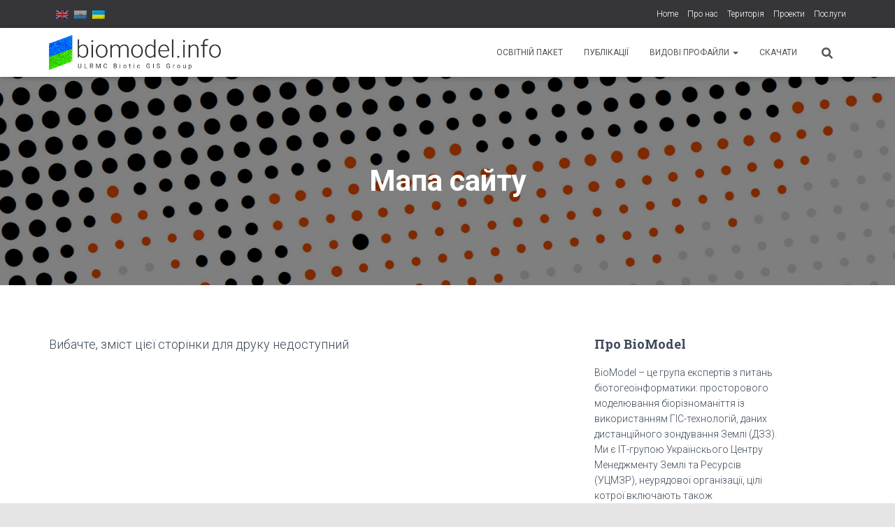

--- FILE ---
content_type: text/html; charset=UTF-8
request_url: https://biomodel.info/ua/sitemap/
body_size: 19021
content:
<!DOCTYPE html>
<html dir="ltr" lang="uk" prefix="og: https://ogp.me/ns#">

<head>
	<!-- Google tag (gtag.js) -->
<script async src="https://www.googletagmanager.com/gtag/js?id=G-BGHD0SEWQK"></script>
<script>
  window.dataLayer = window.dataLayer || [];
  function gtag(){dataLayer.push(arguments);}
  gtag('js', new Date());

  gtag('config', 'G-BGHD0SEWQK');
</script>
	<meta charset='UTF-8'>
	<meta name="viewport" content="width=device-width, initial-scale=1">
	<link rel="profile" href="https://gmpg.org/xfn/11">
		<title>Мапа сайту | BioModel.info: Моделювання біорізноманіття, Моделі розповсюдження видів (SDM), Просторовий аналіз, Освіта</title>
	<style>img:is([sizes="auto" i], [sizes^="auto," i]) { contain-intrinsic-size: 3000px 1500px }</style>
	
		<!-- All in One SEO 4.8.2 - aioseo.com -->
	<meta name="description" content="Sorry, this page content is not available for print.Извините, содержимое этой страницы не доступно для печати.Вибачте, зміст цієї сторінки для друку недоступний" />
	<meta name="robots" content="max-image-preview:large" />
	<link rel="canonical" href="https://biomodel.info/ua/sitemap/" />
	<meta name="generator" content="All in One SEO (AIOSEO) 4.8.2" />
		<meta property="og:locale" content="uk_UA" />
		<meta property="og:site_name" content="BioModel.info: Моделювання біорізноманіття, Моделі розповсюдження видів (SDM), Просторовий аналіз, Освіта - East Europe, Ukraine region: Biodiversity modelling, Species distribution models, Climate change, Education." />
		<meta property="og:type" content="article" />
		<meta property="og:title" content="Мапа сайту | BioModel.info: Моделювання біорізноманіття, Моделі розповсюдження видів (SDM), Просторовий аналіз, Освіта" />
		<meta property="og:description" content="Sorry, this page content is not available for print.Извините, содержимое этой страницы не доступно для печати.Вибачте, зміст цієї сторінки для друку недоступний" />
		<meta property="og:url" content="https://biomodel.info/ua/sitemap/" />
		<meta property="og:image" content="https://biomodel.info/wp-content/uploads/2020/03/logo-big-01s.png" />
		<meta property="og:image:secure_url" content="https://biomodel.info/wp-content/uploads/2020/03/logo-big-01s.png" />
		<meta property="article:published_time" content="2009-02-20T12:43:44+00:00" />
		<meta property="article:modified_time" content="2011-10-23T19:25:13+00:00" />
		<meta name="twitter:card" content="summary_large_image" />
		<meta name="twitter:title" content="Мапа сайту | BioModel.info: Моделювання біорізноманіття, Моделі розповсюдження видів (SDM), Просторовий аналіз, Освіта" />
		<meta name="twitter:description" content="Sorry, this page content is not available for print.Извините, содержимое этой страницы не доступно для печати.Вибачте, зміст цієї сторінки для друку недоступний" />
		<meta name="twitter:image" content="https://biomodel.info/wp-content/uploads/2020/03/logo-big-01s.png" />
		<script type="application/ld+json" class="aioseo-schema">
			{"@context":"https:\/\/schema.org","@graph":[{"@type":"BreadcrumbList","@id":"https:\/\/biomodel.info\/ua\/sitemap\/#breadcrumblist","itemListElement":[{"@type":"ListItem","@id":"https:\/\/biomodel.info\/ua\/#listItem","position":1,"name":"\u0413\u043e\u043b\u043e\u0432\u043d\u0430","item":"https:\/\/biomodel.info\/ua\/","nextItem":{"@type":"ListItem","@id":"https:\/\/biomodel.info\/ua\/sitemap\/#listItem","name":"\u041c\u0430\u043f\u0430 \u0441\u0430\u0439\u0442\u0443"}},{"@type":"ListItem","@id":"https:\/\/biomodel.info\/ua\/sitemap\/#listItem","position":2,"name":"\u041c\u0430\u043f\u0430 \u0441\u0430\u0439\u0442\u0443","previousItem":{"@type":"ListItem","@id":"https:\/\/biomodel.info\/ua\/#listItem","name":"\u0413\u043e\u043b\u043e\u0432\u043d\u0430"}}]},{"@type":"Organization","@id":"https:\/\/biomodel.info\/ua\/#organization","name":"BioModel.info: \u041c\u043e\u0434\u0435\u043b\u044e\u0432\u0430\u043d\u043d\u044f \u0431\u0456\u043e\u0440\u0456\u0437\u043d\u043e\u043c\u0430\u043d\u0456\u0442\u0442\u044f, \u041c\u043e\u0434\u0435\u043b\u0456 \u0440\u043e\u0437\u043f\u043e\u0432\u0441\u044e\u0434\u0436\u0435\u043d\u043d\u044f \u0432\u0438\u0434\u0456\u0432 (SDM), \u041f\u0440\u043e\u0441\u0442\u043e\u0440\u043e\u0432\u0438\u0439 \u0430\u043d\u0430\u043b\u0456\u0437, \u041e\u0441\u0432\u0456\u0442\u0430","description":"East Europe, Ukraine region: Biodiversity modelling, Species distribution models, Climate change, Education.","url":"https:\/\/biomodel.info\/ua\/","logo":{"@type":"ImageObject","url":"https:\/\/biomodel.info\/wp-content\/uploads\/2020\/03\/logo-big-01s.png","@id":"https:\/\/biomodel.info\/ua\/sitemap\/#organizationLogo","width":900,"height":183},"image":{"@id":"https:\/\/biomodel.info\/ua\/sitemap\/#organizationLogo"}},{"@type":"WebPage","@id":"https:\/\/biomodel.info\/ua\/sitemap\/#webpage","url":"https:\/\/biomodel.info\/ua\/sitemap\/","name":"\u041c\u0430\u043f\u0430 \u0441\u0430\u0439\u0442\u0443 | BioModel.info: \u041c\u043e\u0434\u0435\u043b\u044e\u0432\u0430\u043d\u043d\u044f \u0431\u0456\u043e\u0440\u0456\u0437\u043d\u043e\u043c\u0430\u043d\u0456\u0442\u0442\u044f, \u041c\u043e\u0434\u0435\u043b\u0456 \u0440\u043e\u0437\u043f\u043e\u0432\u0441\u044e\u0434\u0436\u0435\u043d\u043d\u044f \u0432\u0438\u0434\u0456\u0432 (SDM), \u041f\u0440\u043e\u0441\u0442\u043e\u0440\u043e\u0432\u0438\u0439 \u0430\u043d\u0430\u043b\u0456\u0437, \u041e\u0441\u0432\u0456\u0442\u0430","description":"Sorry, this page content is not available for print.\u0418\u0437\u0432\u0438\u043d\u0438\u0442\u0435, \u0441\u043e\u0434\u0435\u0440\u0436\u0438\u043c\u043e\u0435 \u044d\u0442\u043e\u0439 \u0441\u0442\u0440\u0430\u043d\u0438\u0446\u044b \u043d\u0435 \u0434\u043e\u0441\u0442\u0443\u043f\u043d\u043e \u0434\u043b\u044f \u043f\u0435\u0447\u0430\u0442\u0438.\u0412\u0438\u0431\u0430\u0447\u0442\u0435, \u0437\u043c\u0456\u0441\u0442 \u0446\u0456\u0454\u0457 \u0441\u0442\u043e\u0440\u0456\u043d\u043a\u0438 \u0434\u043b\u044f \u0434\u0440\u0443\u043a\u0443 \u043d\u0435\u0434\u043e\u0441\u0442\u0443\u043f\u043d\u0438\u0439","inLanguage":"uk","isPartOf":{"@id":"https:\/\/biomodel.info\/ua\/#website"},"breadcrumb":{"@id":"https:\/\/biomodel.info\/ua\/sitemap\/#breadcrumblist"},"datePublished":"2009-02-20T15:43:44+03:00","dateModified":"2011-10-23T22:25:13+03:00"},{"@type":"WebSite","@id":"https:\/\/biomodel.info\/ua\/#website","url":"https:\/\/biomodel.info\/ua\/","name":"BioModel.info: \u041c\u043e\u0434\u0435\u043b\u044e\u0432\u0430\u043d\u043d\u044f \u0431\u0456\u043e\u0440\u0456\u0437\u043d\u043e\u043c\u0430\u043d\u0456\u0442\u0442\u044f, \u041c\u043e\u0434\u0435\u043b\u0456 \u0440\u043e\u0437\u043f\u043e\u0432\u0441\u044e\u0434\u0436\u0435\u043d\u043d\u044f \u0432\u0438\u0434\u0456\u0432 (SDM), \u041f\u0440\u043e\u0441\u0442\u043e\u0440\u043e\u0432\u0438\u0439 \u0430\u043d\u0430\u043b\u0456\u0437, \u041e\u0441\u0432\u0456\u0442\u0430","description":"East Europe, Ukraine region: Biodiversity modelling, Species distribution models, Climate change, Education.","inLanguage":"uk","publisher":{"@id":"https:\/\/biomodel.info\/ua\/#organization"}}]}
		</script>
		<!-- All in One SEO -->

<link rel='dns-prefetch' href='//fonts.googleapis.com' />
<link rel="alternate" type="application/rss+xml" title="BioModel.info: Моделювання біорізноманіття, Моделі розповсюдження видів (SDM), Просторовий аналіз, Освіта &raquo; стрічка" href="https://biomodel.info/ua/feed/" />
<link rel="alternate" type="application/rss+xml" title="BioModel.info: Моделювання біорізноманіття, Моделі розповсюдження видів (SDM), Просторовий аналіз, Освіта &raquo; Канал коментарів" href="https://biomodel.info/ua/comments/feed/" />
<script type="text/javascript">
/* <![CDATA[ */
window._wpemojiSettings = {"baseUrl":"https:\/\/s.w.org\/images\/core\/emoji\/16.0.1\/72x72\/","ext":".png","svgUrl":"https:\/\/s.w.org\/images\/core\/emoji\/16.0.1\/svg\/","svgExt":".svg","source":{"concatemoji":"https:\/\/biomodel.info\/wp-includes\/js\/wp-emoji-release.min.js?ver=6.8.3"}};
/*! This file is auto-generated */
!function(s,n){var o,i,e;function c(e){try{var t={supportTests:e,timestamp:(new Date).valueOf()};sessionStorage.setItem(o,JSON.stringify(t))}catch(e){}}function p(e,t,n){e.clearRect(0,0,e.canvas.width,e.canvas.height),e.fillText(t,0,0);var t=new Uint32Array(e.getImageData(0,0,e.canvas.width,e.canvas.height).data),a=(e.clearRect(0,0,e.canvas.width,e.canvas.height),e.fillText(n,0,0),new Uint32Array(e.getImageData(0,0,e.canvas.width,e.canvas.height).data));return t.every(function(e,t){return e===a[t]})}function u(e,t){e.clearRect(0,0,e.canvas.width,e.canvas.height),e.fillText(t,0,0);for(var n=e.getImageData(16,16,1,1),a=0;a<n.data.length;a++)if(0!==n.data[a])return!1;return!0}function f(e,t,n,a){switch(t){case"flag":return n(e,"\ud83c\udff3\ufe0f\u200d\u26a7\ufe0f","\ud83c\udff3\ufe0f\u200b\u26a7\ufe0f")?!1:!n(e,"\ud83c\udde8\ud83c\uddf6","\ud83c\udde8\u200b\ud83c\uddf6")&&!n(e,"\ud83c\udff4\udb40\udc67\udb40\udc62\udb40\udc65\udb40\udc6e\udb40\udc67\udb40\udc7f","\ud83c\udff4\u200b\udb40\udc67\u200b\udb40\udc62\u200b\udb40\udc65\u200b\udb40\udc6e\u200b\udb40\udc67\u200b\udb40\udc7f");case"emoji":return!a(e,"\ud83e\udedf")}return!1}function g(e,t,n,a){var r="undefined"!=typeof WorkerGlobalScope&&self instanceof WorkerGlobalScope?new OffscreenCanvas(300,150):s.createElement("canvas"),o=r.getContext("2d",{willReadFrequently:!0}),i=(o.textBaseline="top",o.font="600 32px Arial",{});return e.forEach(function(e){i[e]=t(o,e,n,a)}),i}function t(e){var t=s.createElement("script");t.src=e,t.defer=!0,s.head.appendChild(t)}"undefined"!=typeof Promise&&(o="wpEmojiSettingsSupports",i=["flag","emoji"],n.supports={everything:!0,everythingExceptFlag:!0},e=new Promise(function(e){s.addEventListener("DOMContentLoaded",e,{once:!0})}),new Promise(function(t){var n=function(){try{var e=JSON.parse(sessionStorage.getItem(o));if("object"==typeof e&&"number"==typeof e.timestamp&&(new Date).valueOf()<e.timestamp+604800&&"object"==typeof e.supportTests)return e.supportTests}catch(e){}return null}();if(!n){if("undefined"!=typeof Worker&&"undefined"!=typeof OffscreenCanvas&&"undefined"!=typeof URL&&URL.createObjectURL&&"undefined"!=typeof Blob)try{var e="postMessage("+g.toString()+"("+[JSON.stringify(i),f.toString(),p.toString(),u.toString()].join(",")+"));",a=new Blob([e],{type:"text/javascript"}),r=new Worker(URL.createObjectURL(a),{name:"wpTestEmojiSupports"});return void(r.onmessage=function(e){c(n=e.data),r.terminate(),t(n)})}catch(e){}c(n=g(i,f,p,u))}t(n)}).then(function(e){for(var t in e)n.supports[t]=e[t],n.supports.everything=n.supports.everything&&n.supports[t],"flag"!==t&&(n.supports.everythingExceptFlag=n.supports.everythingExceptFlag&&n.supports[t]);n.supports.everythingExceptFlag=n.supports.everythingExceptFlag&&!n.supports.flag,n.DOMReady=!1,n.readyCallback=function(){n.DOMReady=!0}}).then(function(){return e}).then(function(){var e;n.supports.everything||(n.readyCallback(),(e=n.source||{}).concatemoji?t(e.concatemoji):e.wpemoji&&e.twemoji&&(t(e.twemoji),t(e.wpemoji)))}))}((window,document),window._wpemojiSettings);
/* ]]> */
</script>
<style id='wp-emoji-styles-inline-css' type='text/css'>

	img.wp-smiley, img.emoji {
		display: inline !important;
		border: none !important;
		box-shadow: none !important;
		height: 1em !important;
		width: 1em !important;
		margin: 0 0.07em !important;
		vertical-align: -0.1em !important;
		background: none !important;
		padding: 0 !important;
	}
</style>
<link rel='stylesheet' id='wp-block-library-css' href='https://biomodel.info/wp-includes/css/dist/block-library/style.min.css?ver=6.8.3' type='text/css' media='all' />
<style id='classic-theme-styles-inline-css' type='text/css'>
/*! This file is auto-generated */
.wp-block-button__link{color:#fff;background-color:#32373c;border-radius:9999px;box-shadow:none;text-decoration:none;padding:calc(.667em + 2px) calc(1.333em + 2px);font-size:1.125em}.wp-block-file__button{background:#32373c;color:#fff;text-decoration:none}
</style>
<style id='global-styles-inline-css' type='text/css'>
:root{--wp--preset--aspect-ratio--square: 1;--wp--preset--aspect-ratio--4-3: 4/3;--wp--preset--aspect-ratio--3-4: 3/4;--wp--preset--aspect-ratio--3-2: 3/2;--wp--preset--aspect-ratio--2-3: 2/3;--wp--preset--aspect-ratio--16-9: 16/9;--wp--preset--aspect-ratio--9-16: 9/16;--wp--preset--color--black: #000000;--wp--preset--color--cyan-bluish-gray: #abb8c3;--wp--preset--color--white: #ffffff;--wp--preset--color--pale-pink: #f78da7;--wp--preset--color--vivid-red: #cf2e2e;--wp--preset--color--luminous-vivid-orange: #ff6900;--wp--preset--color--luminous-vivid-amber: #fcb900;--wp--preset--color--light-green-cyan: #7bdcb5;--wp--preset--color--vivid-green-cyan: #00d084;--wp--preset--color--pale-cyan-blue: #8ed1fc;--wp--preset--color--vivid-cyan-blue: #0693e3;--wp--preset--color--vivid-purple: #9b51e0;--wp--preset--color--accent: #229e2d;--wp--preset--color--background-color: #E5E5E5;--wp--preset--color--header-gradient: #2b2cbc;--wp--preset--gradient--vivid-cyan-blue-to-vivid-purple: linear-gradient(135deg,rgba(6,147,227,1) 0%,rgb(155,81,224) 100%);--wp--preset--gradient--light-green-cyan-to-vivid-green-cyan: linear-gradient(135deg,rgb(122,220,180) 0%,rgb(0,208,130) 100%);--wp--preset--gradient--luminous-vivid-amber-to-luminous-vivid-orange: linear-gradient(135deg,rgba(252,185,0,1) 0%,rgba(255,105,0,1) 100%);--wp--preset--gradient--luminous-vivid-orange-to-vivid-red: linear-gradient(135deg,rgba(255,105,0,1) 0%,rgb(207,46,46) 100%);--wp--preset--gradient--very-light-gray-to-cyan-bluish-gray: linear-gradient(135deg,rgb(238,238,238) 0%,rgb(169,184,195) 100%);--wp--preset--gradient--cool-to-warm-spectrum: linear-gradient(135deg,rgb(74,234,220) 0%,rgb(151,120,209) 20%,rgb(207,42,186) 40%,rgb(238,44,130) 60%,rgb(251,105,98) 80%,rgb(254,248,76) 100%);--wp--preset--gradient--blush-light-purple: linear-gradient(135deg,rgb(255,206,236) 0%,rgb(152,150,240) 100%);--wp--preset--gradient--blush-bordeaux: linear-gradient(135deg,rgb(254,205,165) 0%,rgb(254,45,45) 50%,rgb(107,0,62) 100%);--wp--preset--gradient--luminous-dusk: linear-gradient(135deg,rgb(255,203,112) 0%,rgb(199,81,192) 50%,rgb(65,88,208) 100%);--wp--preset--gradient--pale-ocean: linear-gradient(135deg,rgb(255,245,203) 0%,rgb(182,227,212) 50%,rgb(51,167,181) 100%);--wp--preset--gradient--electric-grass: linear-gradient(135deg,rgb(202,248,128) 0%,rgb(113,206,126) 100%);--wp--preset--gradient--midnight: linear-gradient(135deg,rgb(2,3,129) 0%,rgb(40,116,252) 100%);--wp--preset--font-size--small: 13px;--wp--preset--font-size--medium: 20px;--wp--preset--font-size--large: 36px;--wp--preset--font-size--x-large: 42px;--wp--preset--spacing--20: 0.44rem;--wp--preset--spacing--30: 0.67rem;--wp--preset--spacing--40: 1rem;--wp--preset--spacing--50: 1.5rem;--wp--preset--spacing--60: 2.25rem;--wp--preset--spacing--70: 3.38rem;--wp--preset--spacing--80: 5.06rem;--wp--preset--shadow--natural: 6px 6px 9px rgba(0, 0, 0, 0.2);--wp--preset--shadow--deep: 12px 12px 50px rgba(0, 0, 0, 0.4);--wp--preset--shadow--sharp: 6px 6px 0px rgba(0, 0, 0, 0.2);--wp--preset--shadow--outlined: 6px 6px 0px -3px rgba(255, 255, 255, 1), 6px 6px rgba(0, 0, 0, 1);--wp--preset--shadow--crisp: 6px 6px 0px rgba(0, 0, 0, 1);}:root :where(.is-layout-flow) > :first-child{margin-block-start: 0;}:root :where(.is-layout-flow) > :last-child{margin-block-end: 0;}:root :where(.is-layout-flow) > *{margin-block-start: 24px;margin-block-end: 0;}:root :where(.is-layout-constrained) > :first-child{margin-block-start: 0;}:root :where(.is-layout-constrained) > :last-child{margin-block-end: 0;}:root :where(.is-layout-constrained) > *{margin-block-start: 24px;margin-block-end: 0;}:root :where(.is-layout-flex){gap: 24px;}:root :where(.is-layout-grid){gap: 24px;}body .is-layout-flex{display: flex;}.is-layout-flex{flex-wrap: wrap;align-items: center;}.is-layout-flex > :is(*, div){margin: 0;}body .is-layout-grid{display: grid;}.is-layout-grid > :is(*, div){margin: 0;}.has-black-color{color: var(--wp--preset--color--black) !important;}.has-cyan-bluish-gray-color{color: var(--wp--preset--color--cyan-bluish-gray) !important;}.has-white-color{color: var(--wp--preset--color--white) !important;}.has-pale-pink-color{color: var(--wp--preset--color--pale-pink) !important;}.has-vivid-red-color{color: var(--wp--preset--color--vivid-red) !important;}.has-luminous-vivid-orange-color{color: var(--wp--preset--color--luminous-vivid-orange) !important;}.has-luminous-vivid-amber-color{color: var(--wp--preset--color--luminous-vivid-amber) !important;}.has-light-green-cyan-color{color: var(--wp--preset--color--light-green-cyan) !important;}.has-vivid-green-cyan-color{color: var(--wp--preset--color--vivid-green-cyan) !important;}.has-pale-cyan-blue-color{color: var(--wp--preset--color--pale-cyan-blue) !important;}.has-vivid-cyan-blue-color{color: var(--wp--preset--color--vivid-cyan-blue) !important;}.has-vivid-purple-color{color: var(--wp--preset--color--vivid-purple) !important;}.has-accent-color{color: var(--wp--preset--color--accent) !important;}.has-background-color-color{color: var(--wp--preset--color--background-color) !important;}.has-header-gradient-color{color: var(--wp--preset--color--header-gradient) !important;}.has-black-background-color{background-color: var(--wp--preset--color--black) !important;}.has-cyan-bluish-gray-background-color{background-color: var(--wp--preset--color--cyan-bluish-gray) !important;}.has-white-background-color{background-color: var(--wp--preset--color--white) !important;}.has-pale-pink-background-color{background-color: var(--wp--preset--color--pale-pink) !important;}.has-vivid-red-background-color{background-color: var(--wp--preset--color--vivid-red) !important;}.has-luminous-vivid-orange-background-color{background-color: var(--wp--preset--color--luminous-vivid-orange) !important;}.has-luminous-vivid-amber-background-color{background-color: var(--wp--preset--color--luminous-vivid-amber) !important;}.has-light-green-cyan-background-color{background-color: var(--wp--preset--color--light-green-cyan) !important;}.has-vivid-green-cyan-background-color{background-color: var(--wp--preset--color--vivid-green-cyan) !important;}.has-pale-cyan-blue-background-color{background-color: var(--wp--preset--color--pale-cyan-blue) !important;}.has-vivid-cyan-blue-background-color{background-color: var(--wp--preset--color--vivid-cyan-blue) !important;}.has-vivid-purple-background-color{background-color: var(--wp--preset--color--vivid-purple) !important;}.has-accent-background-color{background-color: var(--wp--preset--color--accent) !important;}.has-background-color-background-color{background-color: var(--wp--preset--color--background-color) !important;}.has-header-gradient-background-color{background-color: var(--wp--preset--color--header-gradient) !important;}.has-black-border-color{border-color: var(--wp--preset--color--black) !important;}.has-cyan-bluish-gray-border-color{border-color: var(--wp--preset--color--cyan-bluish-gray) !important;}.has-white-border-color{border-color: var(--wp--preset--color--white) !important;}.has-pale-pink-border-color{border-color: var(--wp--preset--color--pale-pink) !important;}.has-vivid-red-border-color{border-color: var(--wp--preset--color--vivid-red) !important;}.has-luminous-vivid-orange-border-color{border-color: var(--wp--preset--color--luminous-vivid-orange) !important;}.has-luminous-vivid-amber-border-color{border-color: var(--wp--preset--color--luminous-vivid-amber) !important;}.has-light-green-cyan-border-color{border-color: var(--wp--preset--color--light-green-cyan) !important;}.has-vivid-green-cyan-border-color{border-color: var(--wp--preset--color--vivid-green-cyan) !important;}.has-pale-cyan-blue-border-color{border-color: var(--wp--preset--color--pale-cyan-blue) !important;}.has-vivid-cyan-blue-border-color{border-color: var(--wp--preset--color--vivid-cyan-blue) !important;}.has-vivid-purple-border-color{border-color: var(--wp--preset--color--vivid-purple) !important;}.has-accent-border-color{border-color: var(--wp--preset--color--accent) !important;}.has-background-color-border-color{border-color: var(--wp--preset--color--background-color) !important;}.has-header-gradient-border-color{border-color: var(--wp--preset--color--header-gradient) !important;}.has-vivid-cyan-blue-to-vivid-purple-gradient-background{background: var(--wp--preset--gradient--vivid-cyan-blue-to-vivid-purple) !important;}.has-light-green-cyan-to-vivid-green-cyan-gradient-background{background: var(--wp--preset--gradient--light-green-cyan-to-vivid-green-cyan) !important;}.has-luminous-vivid-amber-to-luminous-vivid-orange-gradient-background{background: var(--wp--preset--gradient--luminous-vivid-amber-to-luminous-vivid-orange) !important;}.has-luminous-vivid-orange-to-vivid-red-gradient-background{background: var(--wp--preset--gradient--luminous-vivid-orange-to-vivid-red) !important;}.has-very-light-gray-to-cyan-bluish-gray-gradient-background{background: var(--wp--preset--gradient--very-light-gray-to-cyan-bluish-gray) !important;}.has-cool-to-warm-spectrum-gradient-background{background: var(--wp--preset--gradient--cool-to-warm-spectrum) !important;}.has-blush-light-purple-gradient-background{background: var(--wp--preset--gradient--blush-light-purple) !important;}.has-blush-bordeaux-gradient-background{background: var(--wp--preset--gradient--blush-bordeaux) !important;}.has-luminous-dusk-gradient-background{background: var(--wp--preset--gradient--luminous-dusk) !important;}.has-pale-ocean-gradient-background{background: var(--wp--preset--gradient--pale-ocean) !important;}.has-electric-grass-gradient-background{background: var(--wp--preset--gradient--electric-grass) !important;}.has-midnight-gradient-background{background: var(--wp--preset--gradient--midnight) !important;}.has-small-font-size{font-size: var(--wp--preset--font-size--small) !important;}.has-medium-font-size{font-size: var(--wp--preset--font-size--medium) !important;}.has-large-font-size{font-size: var(--wp--preset--font-size--large) !important;}.has-x-large-font-size{font-size: var(--wp--preset--font-size--x-large) !important;}
:root :where(.wp-block-pullquote){font-size: 1.5em;line-height: 1.6;}
</style>
<link rel='stylesheet' id='responsive-lightbox-swipebox-css' href='https://biomodel.info/wp-content/plugins/responsive-lightbox/assets/swipebox/swipebox.min.css?ver=1.5.2' type='text/css' media='all' />
<link rel='stylesheet' id='bootstrap-css' href='https://biomodel.info/wp-content/themes/hestia/assets/bootstrap/css/bootstrap.min.css?ver=1.0.2' type='text/css' media='all' />
<link rel='stylesheet' id='hestia-font-sizes-css' href='https://biomodel.info/wp-content/themes/hestia/assets/css/font-sizes.min.css?ver=3.2.10' type='text/css' media='all' />
<link rel='stylesheet' id='hestia_style-css' href='https://biomodel.info/wp-content/themes/hestia/style.min.css?ver=3.2.10' type='text/css' media='all' />
<style id='hestia_style-inline-css' type='text/css'>
.hestia-top-bar,.hestia-top-bar .widget.widget_shopping_cart .cart_list{background-color:#363537}.hestia-top-bar .widget .label-floating input[type=search]:-webkit-autofill{-webkit-box-shadow:inset 0 0 0 9999px #363537}.hestia-top-bar,.hestia-top-bar .widget .label-floating input[type=search],.hestia-top-bar .widget.widget_search form.form-group:before,.hestia-top-bar .widget.widget_product_search form.form-group:before,.hestia-top-bar .widget.widget_shopping_cart:before{color:#fff}.hestia-top-bar .widget .label-floating input[type=search]{-webkit-text-fill-color:#fff !important}.hestia-top-bar div.widget.widget_shopping_cart:before,.hestia-top-bar .widget.widget_product_search form.form-group:before,.hestia-top-bar .widget.widget_search form.form-group:before{background-color:#fff}.hestia-top-bar a,.hestia-top-bar .top-bar-nav li a{color:#fff}.hestia-top-bar ul li a[href*="mailto:"]:before,.hestia-top-bar ul li a[href*="tel:"]:before{background-color:#fff}.hestia-top-bar a:hover,.hestia-top-bar .top-bar-nav li a:hover{color:#eee}.hestia-top-bar ul li:hover a[href*="mailto:"]:before,.hestia-top-bar ul li:hover a[href*="tel:"]:before{background-color:#eee}
:root{--hestia-primary-color:#229e2d}a,.navbar .dropdown-menu li:hover>a,.navbar .dropdown-menu li:focus>a,.navbar .dropdown-menu li:active>a,.navbar .navbar-nav>li .dropdown-menu li:hover>a,body:not(.home) .navbar-default .navbar-nav>.active:not(.btn)>a,body:not(.home) .navbar-default .navbar-nav>.active:not(.btn)>a:hover,body:not(.home) .navbar-default .navbar-nav>.active:not(.btn)>a:focus,a:hover,.card-blog a.moretag:hover,.card-blog a.more-link:hover,.widget a:hover,.has-text-color.has-accent-color,p.has-text-color a{color:#229e2d}.svg-text-color{fill:#229e2d}.pagination span.current,.pagination span.current:focus,.pagination span.current:hover{border-color:#229e2d}button,button:hover,.woocommerce .track_order button[type="submit"],.woocommerce .track_order button[type="submit"]:hover,div.wpforms-container .wpforms-form button[type=submit].wpforms-submit,div.wpforms-container .wpforms-form button[type=submit].wpforms-submit:hover,input[type="button"],input[type="button"]:hover,input[type="submit"],input[type="submit"]:hover,input#searchsubmit,.pagination span.current,.pagination span.current:focus,.pagination span.current:hover,.btn.btn-primary,.btn.btn-primary:link,.btn.btn-primary:hover,.btn.btn-primary:focus,.btn.btn-primary:active,.btn.btn-primary.active,.btn.btn-primary.active:focus,.btn.btn-primary.active:hover,.btn.btn-primary:active:hover,.btn.btn-primary:active:focus,.btn.btn-primary:active:hover,.hestia-sidebar-open.btn.btn-rose,.hestia-sidebar-close.btn.btn-rose,.hestia-sidebar-open.btn.btn-rose:hover,.hestia-sidebar-close.btn.btn-rose:hover,.hestia-sidebar-open.btn.btn-rose:focus,.hestia-sidebar-close.btn.btn-rose:focus,.label.label-primary,.hestia-work .portfolio-item:nth-child(6n+1) .label,.nav-cart .nav-cart-content .widget .buttons .button,.has-accent-background-color[class*="has-background"]{background-color:#229e2d}@media(max-width:768px){.navbar-default .navbar-nav>li>a:hover,.navbar-default .navbar-nav>li>a:focus,.navbar .navbar-nav .dropdown .dropdown-menu li a:hover,.navbar .navbar-nav .dropdown .dropdown-menu li a:focus,.navbar button.navbar-toggle:hover,.navbar .navbar-nav li:hover>a i{color:#229e2d}}body:not(.woocommerce-page) button:not([class^="fl-"]):not(.hestia-scroll-to-top):not(.navbar-toggle):not(.close),body:not(.woocommerce-page) .button:not([class^="fl-"]):not(hestia-scroll-to-top):not(.navbar-toggle):not(.add_to_cart_button):not(.product_type_grouped):not(.product_type_external),div.wpforms-container .wpforms-form button[type=submit].wpforms-submit,input[type="submit"],input[type="button"],.btn.btn-primary,.widget_product_search button[type="submit"],.hestia-sidebar-open.btn.btn-rose,.hestia-sidebar-close.btn.btn-rose,.everest-forms button[type=submit].everest-forms-submit-button{-webkit-box-shadow:0 2px 2px 0 rgba(34,158,45,0.14),0 3px 1px -2px rgba(34,158,45,0.2),0 1px 5px 0 rgba(34,158,45,0.12);box-shadow:0 2px 2px 0 rgba(34,158,45,0.14),0 3px 1px -2px rgba(34,158,45,0.2),0 1px 5px 0 rgba(34,158,45,0.12)}.card .header-primary,.card .content-primary,.everest-forms button[type=submit].everest-forms-submit-button{background:#229e2d}body:not(.woocommerce-page) .button:not([class^="fl-"]):not(.hestia-scroll-to-top):not(.navbar-toggle):not(.add_to_cart_button):hover,body:not(.woocommerce-page) button:not([class^="fl-"]):not(.hestia-scroll-to-top):not(.navbar-toggle):not(.close):hover,div.wpforms-container .wpforms-form button[type=submit].wpforms-submit:hover,input[type="submit"]:hover,input[type="button"]:hover,input#searchsubmit:hover,.widget_product_search button[type="submit"]:hover,.pagination span.current,.btn.btn-primary:hover,.btn.btn-primary:focus,.btn.btn-primary:active,.btn.btn-primary.active,.btn.btn-primary:active:focus,.btn.btn-primary:active:hover,.hestia-sidebar-open.btn.btn-rose:hover,.hestia-sidebar-close.btn.btn-rose:hover,.pagination span.current:hover,.everest-forms button[type=submit].everest-forms-submit-button:hover,.everest-forms button[type=submit].everest-forms-submit-button:focus,.everest-forms button[type=submit].everest-forms-submit-button:active{-webkit-box-shadow:0 14px 26px -12px rgba(34,158,45,0.42),0 4px 23px 0 rgba(0,0,0,0.12),0 8px 10px -5px rgba(34,158,45,0.2);box-shadow:0 14px 26px -12px rgba(34,158,45,0.42),0 4px 23px 0 rgba(0,0,0,0.12),0 8px 10px -5px rgba(34,158,45,0.2);color:#fff}.form-group.is-focused .form-control{background-image:-webkit-gradient(linear,left top,left bottom,from(#229e2d),to(#229e2d)),-webkit-gradient(linear,left top,left bottom,from(#d2d2d2),to(#d2d2d2));background-image:-webkit-linear-gradient(linear,left top,left bottom,from(#229e2d),to(#229e2d)),-webkit-linear-gradient(linear,left top,left bottom,from(#d2d2d2),to(#d2d2d2));background-image:linear-gradient(linear,left top,left bottom,from(#229e2d),to(#229e2d)),linear-gradient(linear,left top,left bottom,from(#d2d2d2),to(#d2d2d2))}.navbar:not(.navbar-transparent) li:not(.btn):hover>a,.navbar li.on-section:not(.btn)>a,.navbar.full-screen-menu.navbar-transparent li:not(.btn):hover>a,.navbar.full-screen-menu .navbar-toggle:hover,.navbar:not(.navbar-transparent) .nav-cart:hover,.navbar:not(.navbar-transparent) .hestia-toggle-search:hover{color:#229e2d}.header-filter-gradient{background:linear-gradient(45deg,rgba(43,44,188,1) 0,rgb(109,72,167) 100%)}.has-text-color.has-header-gradient-color{color:#2b2cbc}.has-header-gradient-background-color[class*="has-background"]{background-color:#2b2cbc}.has-text-color.has-background-color-color{color:#E5E5E5}.has-background-color-background-color[class*="has-background"]{background-color:#E5E5E5}
.btn.btn-primary:not(.colored-button):not(.btn-left):not(.btn-right):not(.btn-just-icon):not(.menu-item),input[type="submit"]:not(.search-submit),body:not(.woocommerce-account) .woocommerce .button.woocommerce-Button,.woocommerce .product button.button,.woocommerce .product button.button.alt,.woocommerce .product #respond input#submit,.woocommerce-cart .blog-post .woocommerce .cart-collaterals .cart_totals .checkout-button,.woocommerce-checkout #payment #place_order,.woocommerce-account.woocommerce-page button.button,.woocommerce .track_order button[type="submit"],.nav-cart .nav-cart-content .widget .buttons .button,.woocommerce a.button.wc-backward,body.woocommerce .wccm-catalog-item a.button,body.woocommerce a.wccm-button.button,form.woocommerce-form-coupon button.button,div.wpforms-container .wpforms-form button[type=submit].wpforms-submit,div.woocommerce a.button.alt,div.woocommerce table.my_account_orders .button,.btn.colored-button,.btn.btn-left,.btn.btn-right,.btn:not(.colored-button):not(.btn-left):not(.btn-right):not(.btn-just-icon):not(.menu-item):not(.hestia-sidebar-open):not(.hestia-sidebar-close){padding-top:15px;padding-bottom:15px;padding-left:33px;padding-right:33px}
:root{--hestia-button-border-radius:3px}.btn.btn-primary:not(.colored-button):not(.btn-left):not(.btn-right):not(.btn-just-icon):not(.menu-item),input[type="submit"]:not(.search-submit),body:not(.woocommerce-account) .woocommerce .button.woocommerce-Button,.woocommerce .product button.button,.woocommerce .product button.button.alt,.woocommerce .product #respond input#submit,.woocommerce-cart .blog-post .woocommerce .cart-collaterals .cart_totals .checkout-button,.woocommerce-checkout #payment #place_order,.woocommerce-account.woocommerce-page button.button,.woocommerce .track_order button[type="submit"],.nav-cart .nav-cart-content .widget .buttons .button,.woocommerce a.button.wc-backward,body.woocommerce .wccm-catalog-item a.button,body.woocommerce a.wccm-button.button,form.woocommerce-form-coupon button.button,div.wpforms-container .wpforms-form button[type=submit].wpforms-submit,div.woocommerce a.button.alt,div.woocommerce table.my_account_orders .button,input[type="submit"].search-submit,.hestia-view-cart-wrapper .added_to_cart.wc-forward,.woocommerce-product-search button,.woocommerce-cart .actions .button,#secondary div[id^=woocommerce_price_filter] .button,.woocommerce div[id^=woocommerce_widget_cart].widget .buttons .button,.searchform input[type=submit],.searchform button,.search-form:not(.media-toolbar-primary) input[type=submit],.search-form:not(.media-toolbar-primary) button,.woocommerce-product-search input[type=submit],.btn.colored-button,.btn.btn-left,.btn.btn-right,.btn:not(.colored-button):not(.btn-left):not(.btn-right):not(.btn-just-icon):not(.menu-item):not(.hestia-sidebar-open):not(.hestia-sidebar-close){border-radius:3px}
@media(min-width:769px){.page-header.header-small .hestia-title,.page-header.header-small .title,h1.hestia-title.title-in-content,.main article.section .has-title-font-size{font-size:42px}}
</style>
<link rel='stylesheet' id='hestia_fonts-css' href='https://fonts.googleapis.com/css?family=Roboto%3A300%2C400%2C500%2C700%7CRoboto+Slab%3A400%2C700&#038;subset=latin%2Clatin-ext&#038;ver=3.2.10' type='text/css' media='all' />
<style id='akismet-widget-style-inline-css' type='text/css'>

			.a-stats {
				--akismet-color-mid-green: #357b49;
				--akismet-color-white: #fff;
				--akismet-color-light-grey: #f6f7f7;

				max-width: 350px;
				width: auto;
			}

			.a-stats * {
				all: unset;
				box-sizing: border-box;
			}

			.a-stats strong {
				font-weight: 600;
			}

			.a-stats a.a-stats__link,
			.a-stats a.a-stats__link:visited,
			.a-stats a.a-stats__link:active {
				background: var(--akismet-color-mid-green);
				border: none;
				box-shadow: none;
				border-radius: 8px;
				color: var(--akismet-color-white);
				cursor: pointer;
				display: block;
				font-family: -apple-system, BlinkMacSystemFont, 'Segoe UI', 'Roboto', 'Oxygen-Sans', 'Ubuntu', 'Cantarell', 'Helvetica Neue', sans-serif;
				font-weight: 500;
				padding: 12px;
				text-align: center;
				text-decoration: none;
				transition: all 0.2s ease;
			}

			/* Extra specificity to deal with TwentyTwentyOne focus style */
			.widget .a-stats a.a-stats__link:focus {
				background: var(--akismet-color-mid-green);
				color: var(--akismet-color-white);
				text-decoration: none;
			}

			.a-stats a.a-stats__link:hover {
				filter: brightness(110%);
				box-shadow: 0 4px 12px rgba(0, 0, 0, 0.06), 0 0 2px rgba(0, 0, 0, 0.16);
			}

			.a-stats .count {
				color: var(--akismet-color-white);
				display: block;
				font-size: 1.5em;
				line-height: 1.4;
				padding: 0 13px;
				white-space: nowrap;
			}
		
</style>
<script type="text/javascript" src="https://biomodel.info/wp-includes/js/jquery/jquery.min.js?ver=3.7.1" id="jquery-core-js"></script>
<script type="text/javascript" src="https://biomodel.info/wp-includes/js/jquery/jquery-migrate.min.js?ver=3.4.1" id="jquery-migrate-js"></script>
<script type="text/javascript" src="https://biomodel.info/wp-content/plugins/responsive-lightbox/assets/swipebox/jquery.swipebox.min.js?ver=1.5.2" id="responsive-lightbox-swipebox-js"></script>
<script type="text/javascript" src="https://biomodel.info/wp-includes/js/underscore.min.js?ver=1.13.7" id="underscore-js"></script>
<script type="text/javascript" src="https://biomodel.info/wp-content/plugins/responsive-lightbox/assets/infinitescroll/infinite-scroll.pkgd.min.js?ver=4.0.1" id="responsive-lightbox-infinite-scroll-js"></script>
<script type="text/javascript" id="responsive-lightbox-js-before">
/* <![CDATA[ */
var rlArgs = {"script":"swipebox","selector":"lightbox","customEvents":"","activeGalleries":true,"animation":true,"hideCloseButtonOnMobile":false,"removeBarsOnMobile":false,"hideBars":true,"hideBarsDelay":5000,"videoMaxWidth":1080,"useSVG":true,"loopAtEnd":false,"woocommerce_gallery":false,"ajaxurl":"https:\/\/biomodel.info\/wp-admin\/admin-ajax.php","nonce":"8525c8e201","preview":false,"postId":709,"scriptExtension":false};
/* ]]> */
</script>
<script type="text/javascript" src="https://biomodel.info/wp-content/plugins/responsive-lightbox/js/front.js?ver=2.5.1" id="responsive-lightbox-js"></script>
<link rel="https://api.w.org/" href="https://biomodel.info/ua/wp-json/" /><link rel="alternate" title="JSON" type="application/json" href="https://biomodel.info/ua/wp-json/wp/v2/pages/709" /><link rel="EditURI" type="application/rsd+xml" title="RSD" href="https://biomodel.info/xmlrpc.php?rsd" />
<link rel='shortlink' href='https://biomodel.info/ua/?p=709' />
<link rel="alternate" title="oEmbed (JSON)" type="application/json+oembed" href="https://biomodel.info/ua/wp-json/oembed/1.0/embed?url=https%3A%2F%2Fbiomodel.info%2Fua%2Fsitemap%2F" />
<link rel="alternate" title="oEmbed (XML)" type="text/xml+oembed" href="https://biomodel.info/ua/wp-json/oembed/1.0/embed?url=https%3A%2F%2Fbiomodel.info%2Fua%2Fsitemap%2F&#038;format=xml" />
<style>
.qtranxs_flag_en {background-image: url(https://biomodel.info/wp-content/plugins/qtranslate-xt-3.9.2/flags/uk.png); background-repeat: no-repeat;}
.qtranxs_flag_ru {background-image: url(https://biomodel.info/wp-content/plugins/qtranslate-xt-3.9.2/flags/ru.png); background-repeat: no-repeat;}
.qtranxs_flag_ua {background-image: url(https://biomodel.info/wp-content/plugins/qtranslate-xt-3.9.2/flags/ua.png); background-repeat: no-repeat;}
</style>
<link hreflang="en" href="https://biomodel.info/sitemap/" rel="alternate" />
<link hreflang="ru" href="https://biomodel.info/ru/sitemap/" rel="alternate" />
<link hreflang="ua" href="https://biomodel.info/ua/sitemap/" rel="alternate" />
<link hreflang="x-default" href="https://biomodel.info/sitemap/" rel="alternate" />
<meta name="generator" content="qTranslate-XT 3.15.1" />
<link rel="icon" href="https://biomodel.info/wp-content/uploads/2020/03/cropped-logo-sq2-32x32.png" sizes="32x32" />
<link rel="icon" href="https://biomodel.info/wp-content/uploads/2020/03/cropped-logo-sq2-192x192.png" sizes="192x192" />
<link rel="apple-touch-icon" href="https://biomodel.info/wp-content/uploads/2020/03/cropped-logo-sq2-180x180.png" />
<meta name="msapplication-TileImage" content="https://biomodel.info/wp-content/uploads/2020/03/cropped-logo-sq2-270x270.png" />
</head>

<body class="wp-singular page-template page-template-template-sitemap page-template-template-sitemap-php page page-id-709 wp-custom-logo wp-theme-hestia blog-post header-layout-default">
		<div class="wrapper  default ">
		<header class="header header-with-topbar">
			<div style="display: none"></div><div class="hestia-top-bar">		<div class="container">
			<div class="row">
									<div class="pull-left col-md-6">
						<style>
.qtranxs_widget ul { margin: 0; }
.qtranxs_widget ul li
{
display: inline; /* horizontal list, use "list-item" or other appropriate value for vertical list */
list-style-type: none; /* use "initial" or other to enable bullets */
margin: 0 5px 0 0; /* adjust spacing between items */
opacity: 0.5;
-o-transition: 1s ease opacity;
-moz-transition: 1s ease opacity;
-webkit-transition: 1s ease opacity;
transition: 1s ease opacity;
}
/* .qtranxs_widget ul li span { margin: 0 5px 0 0; } */ /* other way to control spacing */
.qtranxs_widget ul li.active { opacity: 0.8; }
.qtranxs_widget ul li:hover { opacity: 1; }
.qtranxs_widget img { box-shadow: none; vertical-align: middle; display: initial; }
.qtranxs_flag { height:12px; width:18px; display:block; }
.qtranxs_flag_and_text { padding-left:20px; }
.qtranxs_flag span { display:none; }
</style>
<div id="qtranslate-10" class="widget qtranxs_widget">
<ul class="language-chooser language-chooser-image qtranxs_language_chooser" id="qtranslate-10-chooser">
<li class="lang-en"><a href="https://biomodel.info/en/sitemap/" title="English (en)" class="qtranxs_image qtranxs_image_en"><img class="qtranxs-flag" src="https://biomodel.info/wp-content/plugins/qtranslate-xt-3.15.1/flags/uk.png" alt="English (en)" /><span style="display:none">English</span></a></li>
<li class="lang-ru"><a href="https://biomodel.info/ru/sitemap/" title="русский (ru)" class="qtranxs_image qtranxs_image_ru"><img class="qtranxs-flag" src="https://biomodel.info/wp-content/plugins/qtranslate-xt-3.15.1/flags/sm.png" alt="русский (ru)" /><span style="display:none">русский</span></a></li>
<li class="lang-ua active"><a href="https://biomodel.info/ua/sitemap/" title="Українська (ua)" class="qtranxs_image qtranxs_image_ua"><img class="qtranxs-flag" src="https://biomodel.info/wp-content/plugins/qtranslate-xt-3.15.1/flags/ua.png" alt="Українська (ua)" /><span style="display:none">Українська</span></a></li>
</ul><div class="qtranxs_widget_end"></div>
</div>					</div>
									<div class="pull-right col-md-6 top-widgets-placeholder">
					<div id="top-bar-navigation" class="menu-header-menu-container"><ul id="menu-header-menu" class="nav top-bar-nav"><li id="menu-item-3948" class="menu-item menu-item-type-custom menu-item-object-custom menu-item-home menu-item-3948"><a title="Home" href="https://biomodel.info/ua/">Home</a></li>
<li id="menu-item-3315" class="menu-item menu-item-type-post_type menu-item-object-page menu-item-3315"><a title="Про нас" href="https://biomodel.info/ua/about/">Про нас</a></li>
<li id="menu-item-3316" class="menu-item menu-item-type-post_type menu-item-object-page menu-item-3316"><a title="Територія" href="https://biomodel.info/ua/about/area/">Територія</a></li>
<li id="menu-item-3317" class="menu-item menu-item-type-post_type menu-item-object-page menu-item-3317"><a title="Проекти" href="https://biomodel.info/ua/about/projects/">Проекти</a></li>
<li id="menu-item-3318" class="menu-item menu-item-type-post_type menu-item-object-page menu-item-3318"><a title="Послуги" href="https://biomodel.info/ua/about/services/">Послуги</a></li>
</ul></div>				</div>
			</div><!-- /.row -->
		</div><!-- /.container -->
		</div>		<nav class="navbar navbar-default  hestia_left header-with-topbar navbar-not-transparent navbar-fixed-top">
						<div class="container">
						<div class="navbar-header">
			<div class="title-logo-wrapper">
				<a class="navbar-brand" href="https://biomodel.info/ua/"
						title="BioModel.info: Моделювання біорізноманіття, Моделі розповсюдження видів (SDM), Просторовий аналіз, Освіта">
					<img  src="https://biomodel.info/wp-content/uploads/2020/03/logo-big-01s.png" alt="BioModel.info: Моделювання біорізноманіття, Моделі розповсюдження видів (SDM), Просторовий аналіз, Освіта" width="900" height="183"></a>
			</div>
								<div class="navbar-toggle-wrapper">
						<button type="button" class="navbar-toggle" data-toggle="collapse" data-target="#main-navigation">
								<span class="icon-bar"></span><span class="icon-bar"></span><span class="icon-bar"></span>				<span class="sr-only">Перемкнути навігацію</span>
			</button>
					</div>
				</div>
		<div id="main-navigation" class="collapse navbar-collapse"><ul id="menu-main" class="nav navbar-nav"><li id="menu-item-3319" class="menu-item menu-item-type-post_type menu-item-object-page menu-item-3319"><a title="Освітній пакет" href="https://biomodel.info/ua/training-package/">Освітній пакет</a></li>
<li id="menu-item-3320" class="menu-item menu-item-type-post_type menu-item-object-page menu-item-3320"><a title="Публікації" href="https://biomodel.info/ua/publications/">Публікації</a></li>
<li id="menu-item-3322" class="menu-item menu-item-type-post_type menu-item-object-page menu-item-has-children menu-item-3322 dropdown"><a title="Видові профайли" href="https://biomodel.info/ua/species/" class="dropdown-toggle">Видові профайли <span class="caret-wrap"><span class="caret"><svg aria-hidden="true" focusable="false" data-prefix="fas" data-icon="chevron-down" class="svg-inline--fa fa-chevron-down fa-w-14" role="img" xmlns="http://www.w3.org/2000/svg" viewBox="0 0 448 512"><path d="M207.029 381.476L12.686 187.132c-9.373-9.373-9.373-24.569 0-33.941l22.667-22.667c9.357-9.357 24.522-9.375 33.901-.04L224 284.505l154.745-154.021c9.379-9.335 24.544-9.317 33.901.04l22.667 22.667c9.373 9.373 9.373 24.569 0 33.941L240.971 381.476c-9.373 9.372-24.569 9.372-33.942 0z"></path></svg></span></span></a>
<ul role="menu" class="dropdown-menu">
	<li id="menu-item-3351" class="menu-item menu-item-type-post_type menu-item-object-page menu-item-3351"><a title="Fagus sylvatica" href="https://biomodel.info/ua/species/beech-fagus-sylvatica/">Fagus sylvatica</a><span class="hestia-mm-description">Beech: model of expected distribution in 2050 by GLM (forced by climate) . current potential distribution Differences in current distribution map and distribution (see please picture above), predicted by model (based on climatic requirements, modelled by GLM) are relatively significant. . The map shows expected changes in Beech (Fagus sylvatica) distribution to 2050 due to climate changes. Map visualize appearance of the climatic suitable territories for beech on east to 2050 (which is actually steppe and potentially can’t be acceptable for Fagus sylvatica survival by other options). Note please that not all of the predicted “potentially suitable” (by climate parameters) territory contain suitable habitats. Model is based on GLM methodology. Input climate data derived from IMAGE model, distribution map compiled based on Biodat maps. . . Map authors: G.Kolomytsev, V.Prydatko Last update: June 09, 2008. . Beech (Fagus sylvatica L.) habitat changes modelling result demonstrates: i) possible enlargement (restoration) of the species natural habitats – Scenario #1, and ii) possible artificial enlargement of the habitats to the East ‘for cost’ of settlements i.e. its green zones (gardens, parks etc.) – in the GLOBIO Ukraine Region. See full animated story about trends: Fagus sylvatica L. areal changes were modelled with usage…</span></li>
	<li id="menu-item-3327" class="menu-item menu-item-type-post_type menu-item-object-page menu-item-3327"><a title="Бурий ведмідь" href="https://biomodel.info/ua/species/brown-bear-ursus-arctos/">Бурий ведмідь</a><span class="hestia-mm-description">Brown Bear (Ursus arctos) habitats change modelling in EEBIO Region in scope of the IMAGE climate change data: GLM-scenarios by 2050 Ursus arctos L.: natural habitat changes and accidental GSF-response by settlements based on open Internet sources, GSF software and RS- and GIS-analyze (1970, 2007) GSF is an additional searchable test-program made in ULRMC for the project purposes [1], and which used available Internet sources. GSF calculates number of causes, when Latin names of selected species were connected with a GIS-name of a settlement plus a year (for a concrete territory): ‘Ursus arctos 2007’, Ursus arctos 1970’ etc. A basic authors’ hypothesis was that series of respective settlements may adjoin ‘natural’ or ‘past-natural’ habitats of the species or respective species migratory areas. There were 20891 settlement names in the GSF-GIS test and that was overlapped with modeled U.arctos natural habitat based on RS data and special GIS analyze [2]. The map in GIS showed that during 1970-2007 number of cases of the responses increased (against a background of slowly destroyed original habitats!) Authors suppose that it is not only result of increasing of awareness of local people or mass media, but also result of the species movement, and which populations…</span></li>
	<li id="menu-item-3352" class="menu-item menu-item-type-post_type menu-item-object-page menu-item-3352"><a title="Лось" href="https://biomodel.info/ua/species/alces-alces-elk/">Лось</a><span class="hestia-mm-description">Alces alces: model of expected distribution in 2050 by GLM (forced by climate) . current potential distribution (note that for lagre mammal besides climate options spacious habitats presence are very important, so even in 50×50 km pixel elk can be absent even if climate is acceptable) Additionally, supported populations of elk can be found in Ukraine, which do not reflect natural distribution (and do not included into model). . The map shows expected changes in elk (Alces alces) distribution to 2050 due to climate changes. Distribution data from 1970s to 2000 based on EEBIO project materials compiled from different sources. Prediction in elk distribution to 2050 modelled by IMAGE climate predictions using GLM approach. . . Map authors: G.Kolomytsev, V.Prydatko Last update: June 10, 2008. The map reflects key data based on: BioDAT (in Russian) – www.biodat.ru, prepared by A. Puzachenko; Russian Federation Mammals (in Russian) – www.sevin.ru, prepared by B.Sheftel; and the data of Ukraine State Statistics Committee The integrated map shows probable changes of the species area (expansion to the North and to the South) during last 25 years may be bacause of serious forest area changes and infrasrtucture increasing. Alces alces (elk) climate envelope building (continuing) in…</span></li>
	<li id="menu-item-3349" class="menu-item menu-item-type-post_type menu-item-object-page menu-item-3349"><a title="Дуб звичайний" href="https://biomodel.info/ua/species/quercus-robur-pedunculate-oak/">Дуб звичайний</a><span class="hestia-mm-description">Pedunculate Oak (Quercus robur): Climate Change and Cartographical and GLM-distribution Modelling by 2030 and 2050 Case-research #1 The model is published with the assistance of ULRMC, funded by ‘Projection of Species- and Species-Climate Based Models on to the GLOBIO Ukraine Region, and Scenarios Development’ Project according to the Contract Е/555050/01/МО (2006) between The Netherlands Environmental Assessment Agency (MNP, Bilthoven) and International Association ‘Ukrainian Land and Resource Management Center’ (ULRMC, Kyiv). Quercus robur (Fagaceae) – current and predicted distribution modelling The table shows a difference: ‘current distribution’ contrary to ‘predicted distribution’ by the model (based on climatу change data i.e. GLM-scenario). The map shows expected changes in distribution of Q. robur by 2050 due to well known climate changes. Map visualizes a shift of expected potentially-suitable-habitats of the species to the north. The model is based on GLM method and R-statistics. The basic climate change data is derived from an IMAGE model package. The integrated distribution map was compiled with usage of data from local sources of the information as well as the Flora Europaea Atlas map. Map authorы: G.Kolomytsev (IZ NASU), V.Prydatko (ULRMC. Published on: May 12, 2008. Last updated on: May 1, 2009. Case-research #2 Quercus robur (Fagaceae): overlap…</span></li>
	<li id="menu-item-3350" class="menu-item menu-item-type-post_type menu-item-object-page menu-item-3350"><a title="Вивірка" href="https://biomodel.info/ua/species/red-squirrel-sciurus-vulgaris/">Вивірка</a><span class="hestia-mm-description">Red squirrel (Sciurus vulgaris) habitats change modelling in EEBIO Region in scope of the IMAGE climate change data: GLM-scenario by 2050 V.Makarenko, V.Prydatko, G.Kolomytsev Sciurus  vulgaris Linnaeus, 1758 red squirrel, eurasian red squirrel ardilla roja (spanish), ecureuil roux (french) vyvirka, vyvirka lisova (ukr) Red Squirrel is most abundant species in large tracts of coniferous forest and also occurs in deciduous woods, mixed forest, parks, gardens, and small stands of conifers. Its diet is mainly vegetarian, consisting of seeds, acorns, fungus, bark, and sapwood, although it occasionally takes animal prey (young birds and eggs). The main expected threats to this species in EEBIO (and GLOBIO Ukraine) region are habitat loss and fragmentation. Simple comparison of basic ‘1980s’ and ‘1990s’ maps in GIS environment demonstrated probable changes of species areal. Official local statistics in Ukraine state that the trend looks stable. Based on our polynomial approximation test of 3th-degree (R2=0.97) we could argue that it would not be stable by 2050. GLM scenario shows that the species habitats have migrate to the northern areas (N) and partly to Crimea; finally, the areal will be smaller in GLOBIO Ukraine Region. See more with a summarized table on BioModel web-page. The model is published…</span></li>
	<li id="menu-item-3494" class="menu-item menu-item-type-post_type menu-item-object-page menu-item-3494"><a title="Чебачок амурський" href="https://biomodel.info/ua/species/stone-moroko-pseudorasbora-parva/">Чебачок амурський</a><span class="hestia-mm-description">Stone moroko Pseudorasbora parva Temminck &#038; Schlegel, 1846 (Cypriniformes, Cyprinidae) SYNONYMS Fundulus virescens, Leuciscus parvus, Micraspius mianowskii, Pseudorasbora altipinna, Pseudorasbora depressirostris, Pseudorasbora fowleri, Pseudorasbora monstrosa, Pseudorasbora parva parvula, Pseudorasbora parva tenuis, Pseudorasbora parvus Common names: Stone moroco, topmouth gudgeon, false razbora (GB), Blaubandbarbling, Amurbarbling, Pseudokeilfleckbarbe, Asiatischer Grundling (DE), Bandgrundling (DK), Ebarasboora (EE), Rytinis gruzlelis (LT), Amuras cebaceks (LV), czebaczek amurski (PL), Tschebatchek, Cebacok amurskij (RU). Stone moroko is a fish belonging to the Cyprinid family, native to Asia, but introduced and now considered an invasive species in Europe. The fish’s size is rarely above 8cm and usually 2 to 7.5cm long. Minimum temperature for reproduction is 15-19oC. Native range The native range of P. parva is the East Asian subregion including the basins of the rivers Amur, Yang-tze, Huang-ho, Japanese islands (Kiusiu, Sikoku and the southern and central parts of Honsiu), western and southern parts of the Korean Peninsula and Taiwan (Minkiang river system). In Europe it was first recorded in 1961 from southern Romania and Albania. In 1972 the species was recorded from the European part of the former USSR – the Danube delta and Dniester. In slightly over 40 years it has almost entirely colonised Europe, proceeding rapidly…</span></li>
	<li id="menu-item-3348" class="menu-item menu-item-type-post_type menu-item-object-page menu-item-3348"><a title="Всі профайли" href="https://biomodel.info/ua/species/">Всі профайли</a><span class="hestia-mm-description">This BioModel-web section includes some separate description (examples) of species profiles, which reflects unique details and outcome of  the modelling as well as other regional and local supportive details i.e. alternative scenarios. (Note: see more updated GLM-species-scenarios as for May 2009 here as well as modelling summary and/or data for downloads). The expected examples will take into account two key causes of change i.e. ‘land use’ [LU] and ‘climate change’ [CC]. Some previous regionally sound research have demonstrated that LU-pressure could be much more intensive contrary to that ‘CC-pressure’ or it would be a combination of these both factors. On the other hand that distribution shifts are more distinct on regional or global scale due to climate change. Proposed profiles will content respective examples and descriptions. For the EEBIO Project BioModel team produced and incorporated more local scientific data into updated ‘EcoProfile 2.1′ data base of MNP (RIVM). Now the package contents 167 species profiles including 90 new species that were entered during February-May (mammals – 27, vascular plants – 25, invertebrates – 12). Population trends were lighted in points (i.e. from 0 to 100) and in scope of  the natural zones: Carpathian Mountainous, Crimea Mountainous, Ukrainian Steppe, Ukrainian Forest-Steppe and Polissya…</span></li>
</ul>
</li>
<li id="menu-item-3321" class="menu-item menu-item-type-post_type menu-item-object-page menu-item-3321"><a title="Скачати" href="https://biomodel.info/ua/downloads/">Скачати</a></li>
<li class="hestia-search-in-menu"><div class="hestia-nav-search"><form role="search" method="get" class="search-form" action="https://biomodel.info/ua/">
				<label>
					<span class="screen-reader-text">Пошук:</span>
					<input type="search" class="search-field" placeholder="Пошук &hellip;" value="" name="s" />
				</label>
				<input type="submit" class="search-submit" value="Шукати" />
			</form></div><a class="hestia-toggle-search"><svg xmlns="http://www.w3.org/2000/svg" viewBox="0 0 512 512" width="16" height="16"><path d="M505 442.7L405.3 343c-4.5-4.5-10.6-7-17-7H372c27.6-35.3 44-79.7 44-128C416 93.1 322.9 0 208 0S0 93.1 0 208s93.1 208 208 208c48.3 0 92.7-16.4 128-44v16.3c0 6.4 2.5 12.5 7 17l99.7 99.7c9.4 9.4 24.6 9.4 33.9 0l28.3-28.3c9.4-9.4 9.4-24.6.1-34zM208 336c-70.7 0-128-57.2-128-128 0-70.7 57.2-128 128-128 70.7 0 128 57.2 128 128 0 70.7-57.2 128-128 128z"></path></svg></a></li></ul></div>			</div>
					</nav>
				</header>
<div id="primary" class=" page-header header-small" data-parallax="active" ><div class="container"><div class="row"><div class="col-md-10 col-md-offset-1 text-center"><h1 class="hestia-title ">Мапа сайту</h1></div></div></div><div class="header-filter" style="background-image: url(https://biomodel.info/wp-content/uploads/2020/03/sciurus-bg.jpg);"></div></div><div class="main ">
		<div class="blog-post ">
		<div class="container">
			

	<article id="post-709" class="section section-text">
		<div class="row">
						<div class="col-md-8 page-content-wrap ">
				<p>Вибачте, зміст цієї сторінки для друку недоступний</p>
			</div>
				<div class="col-md-3 blog-sidebar-wrapper">
		<aside id="secondary" class="blog-sidebar" role="complementary">
						<div id="text-3" class="widget widget_text"><h5>Про BioModel</h5>			<div class="textwidget">BioModel – це група експертів з питань біотогеоінформатики: просторового моделювання біорізноманіття із використанням ГІС-технологій, даних дистанційного зондування Землі (ДЗЗ). Ми є ІТ-групою Українскього Центру Менеджменту Землі та Ресурсів (УЦМЗР), неурядової організації, цілі котрої включають також використання ДЗЗ, цифрової картографії, ГІС та інших ІТ-рішень і моделювання для підтримки управління ресурсами у приватному та суспільному секторах, в Україні та за її межами</div>
		</div><div id="text-4" class="widget widget_text"><h5>Cooperation</h5>			<div class="textwidget"><p><a href="http://www.globio.info/"><img src="https://biomodel.info/wp-content/uploads/2014/09/globio_logo_mod.png" alt="globio_logo_mod" width="279" height="82" class="aligncenter size-full wp-image-4202" /></a><br />
BioModel group is a part of global biodiversity modelling GLOBIO network</p>
</div>
		</div><div id="tag_cloud-3" class="widget widget_tag_cloud"><h5>Теґи</h5><div class="tagcloud"><a href="https://biomodel.info/ua/tag/2010/" class="tag-cloud-link tag-link-9 tag-link-position-1" style="font-size: 8pt;" aria-label="2010 (3 елементи)">2010</a>
<a href="https://biomodel.info/ua/tag/2050/" class="tag-cloud-link tag-link-10 tag-link-position-2" style="font-size: 13.666666666667pt;" aria-label="2050 (12 елементів)">2050</a>
<a href="https://biomodel.info/ua/tag/alces-alces/" class="tag-cloud-link tag-link-13 tag-link-position-3" style="font-size: 10pt;" aria-label="alces alces (5 елементів)">alces alces</a>
<a href="https://biomodel.info/ua/tag/fagus-sylvatica/" class="tag-cloud-link tag-link-49 tag-link-position-4" style="font-size: 8pt;" aria-label="fagus sylvatica (3 елементи)">fagus sylvatica</a>
<a href="https://biomodel.info/ua/tag/glm/" class="tag-cloud-link tag-link-54 tag-link-position-5" style="font-size: 15.333333333333pt;" aria-label="glm (17 елементів)">glm</a>
<a href="https://biomodel.info/ua/tag/globio-3/" class="tag-cloud-link tag-link-57 tag-link-position-6" style="font-size: 10.777777777778pt;" aria-label="globio-3 (6 елементів)">globio-3</a>
<a href="https://biomodel.info/ua/tag/globio-ukraine/" class="tag-cloud-link tag-link-56 tag-link-position-7" style="font-size: 17.555555555556pt;" aria-label="globio україна (28 елементів)">globio україна</a>
<a href="https://biomodel.info/ua/tag/lcc/" class="tag-cloud-link tag-link-72 tag-link-position-8" style="font-size: 10pt;" aria-label="lcc (5 елементів)">lcc</a>
<a href="https://biomodel.info/ua/tag/lccd/" class="tag-cloud-link tag-link-73 tag-link-position-9" style="font-size: 11.888888888889pt;" aria-label="lccd (8 елементів)">lccd</a>
<a href="https://biomodel.info/ua/tag/lynx/" class="tag-cloud-link tag-link-74 tag-link-position-10" style="font-size: 8pt;" aria-label="lynx (3 елементи)">lynx</a>
<a href="https://biomodel.info/ua/tag/modelling/" class="tag-cloud-link tag-link-78 tag-link-position-11" style="font-size: 22pt;" aria-label="modelling (71 елемент)">modelling</a>
<a href="https://biomodel.info/ua/tag/msa/" class="tag-cloud-link tag-link-80 tag-link-position-12" style="font-size: 17.222222222222pt;" aria-label="msa (26 елементів)">msa</a>
<a href="https://biomodel.info/ua/tag/oxyura-leucocephala/" class="tag-cloud-link tag-link-86 tag-link-position-13" style="font-size: 8pt;" aria-label="oxyura leucocephala (3 елементи)">oxyura leucocephala</a>
<a href="https://biomodel.info/ua/tag/quercus-robur/" class="tag-cloud-link tag-link-93 tag-link-position-14" style="font-size: 9.1111111111111pt;" aria-label="quercus robur (4 елементи)">quercus robur</a>
<a href="https://biomodel.info/ua/tag/sdm/" class="tag-cloud-link tag-link-99 tag-link-position-15" style="font-size: 16.444444444444pt;" aria-label="sdm (22 елементи)">sdm</a>
<a href="https://biomodel.info/ua/tag/ag-lands/" class="tag-cloud-link tag-link-12 tag-link-position-16" style="font-size: 12.444444444444pt;" aria-label="агроландшафти (9 елементів)">агроландшафти</a>
<a href="https://biomodel.info/ua/tag/amphibian/" class="tag-cloud-link tag-link-14 tag-link-position-17" style="font-size: 8pt;" aria-label="амфібії (3 елементи)">амфібії</a>
<a href="https://biomodel.info/ua/tag/movie/" class="tag-cloud-link tag-link-79 tag-link-position-18" style="font-size: 14.111111111111pt;" aria-label="анімація (13 елементів)">анімація</a>
<a href="https://biomodel.info/ua/tag/beech/" class="tag-cloud-link tag-link-20 tag-link-position-19" style="font-size: 8pt;" aria-label="бук (3 елементи)">бук</a>
<a href="https://biomodel.info/ua/tag/biodiversity/" class="tag-cloud-link tag-link-30 tag-link-position-20" style="font-size: 16.888888888889pt;" aria-label="біорізноманіття (24 елементи)">біорізноманіття</a>
<a href="https://biomodel.info/ua/tag/bioticgeoinformation/" class="tag-cloud-link tag-link-31 tag-link-position-21" style="font-size: 10.777777777778pt;" aria-label="біотогеоінформатика (6 елементів)">біотогеоінформатика</a>
<a href="https://biomodel.info/ua/tag/pedunculate-oak/" class="tag-cloud-link tag-link-87 tag-link-position-22" style="font-size: 10pt;" aria-label="дуб звичайний (5 елементів)">дуб звичайний</a>
<a href="https://biomodel.info/ua/tag/ecosystems/" class="tag-cloud-link tag-link-44 tag-link-position-23" style="font-size: 13.333333333333pt;" aria-label="екосистеми (11 елементів)">екосистеми</a>
<a href="https://biomodel.info/ua/tag/land-use/" class="tag-cloud-link tag-link-70 tag-link-position-24" style="font-size: 17.444444444444pt;" aria-label="землекористування (27 елементів)">землекористування</a>
<a href="https://biomodel.info/ua/tag/areal-changes/" class="tag-cloud-link tag-link-19 tag-link-position-25" style="font-size: 15.555555555556pt;" aria-label="зміни ареалу (18 елементів)">зміни ареалу</a>
<a href="https://biomodel.info/ua/tag/climate-change/" class="tag-cloud-link tag-link-39 tag-link-position-26" style="font-size: 20pt;" aria-label="зміни клімату (47 елементів)">зміни клімату</a>
<a href="https://biomodel.info/ua/tag/mtg/" class="tag-cloud-link tag-link-82 tag-link-position-27" style="font-size: 14.444444444444pt;" aria-label="зустріч (14 елементів)">зустріч</a>
<a href="https://biomodel.info/ua/tag/insects/" class="tag-cloud-link tag-link-65 tag-link-position-28" style="font-size: 8pt;" aria-label="комахи (3 елементи)">комахи</a>
<a href="https://biomodel.info/ua/tag/landscape-ecology/" class="tag-cloud-link tag-link-71 tag-link-position-29" style="font-size: 10.777777777778pt;" aria-label="ландшафтна екологія (6 елементів)">ландшафтна екологія</a>
<a href="https://biomodel.info/ua/tag/elk/" class="tag-cloud-link tag-link-47 tag-link-position-30" style="font-size: 10.777777777778pt;" aria-label="лось (6 елементів)">лось</a>
<a href="https://biomodel.info/ua/tag/forests/" class="tag-cloud-link tag-link-51 tag-link-position-31" style="font-size: 15pt;" aria-label="ліси (16 елементів)">ліси</a>
<a href="https://biomodel.info/ua/tag/maps/" class="tag-cloud-link tag-link-76 tag-link-position-32" style="font-size: 14.444444444444pt;" aria-label="мапи (14 елементів)">мапи</a>
<a href="https://biomodel.info/ua/tag/education/" class="tag-cloud-link tag-link-45 tag-link-position-33" style="font-size: 19.444444444444pt;" aria-label="освіта (42 елементи)">освіта</a>
<a href="https://biomodel.info/ua/tag/expected-distribution/" class="tag-cloud-link tag-link-48 tag-link-position-34" style="font-size: 12.888888888889pt;" aria-label="очікуване розповсюдження (10 елементів)">очікуване розповсюдження</a>
<a href="https://biomodel.info/ua/tag/birds/" class="tag-cloud-link tag-link-33 tag-link-position-35" style="font-size: 13.333333333333pt;" aria-label="птахи (11 елементів)">птахи</a>
<a href="https://biomodel.info/ua/tag/publication/" class="tag-cloud-link tag-link-91 tag-link-position-36" style="font-size: 15.333333333333pt;" aria-label="публікація (17 елементів)">публікація</a>
<a href="https://biomodel.info/ua/tag/plants/" class="tag-cloud-link tag-link-89 tag-link-position-37" style="font-size: 15.333333333333pt;" aria-label="рослини (17 елементів)">рослини</a>
<a href="https://biomodel.info/ua/tag/mammals/" class="tag-cloud-link tag-link-75 tag-link-position-38" style="font-size: 16pt;" aria-label="ссавці (20 елементів)">ссавці</a>
<a href="https://biomodel.info/ua/tag/statistics/" class="tag-cloud-link tag-link-104 tag-link-position-39" style="font-size: 10pt;" aria-label="статистика (5 елементів)">статистика</a>
<a href="https://biomodel.info/ua/tag/ukraine/" class="tag-cloud-link tag-link-110 tag-link-position-40" style="font-size: 17.555555555556pt;" aria-label="україна (28 елементів)">україна</a>
<a href="https://biomodel.info/ua/tag/fragmentation/" class="tag-cloud-link tag-link-52 tag-link-position-41" style="font-size: 10.777777777778pt;" aria-label="фрагментація (6 елементів)">фрагментація</a>
<a href="https://biomodel.info/ua/tag/habitats/" class="tag-cloud-link tag-link-62 tag-link-position-42" style="font-size: 8pt;" aria-label="хабітати (3 елементи)">хабітати</a>
<a href="https://biomodel.info/ua/tag/red-data-book/" class="tag-cloud-link tag-link-95 tag-link-position-43" style="font-size: 10pt;" aria-label="червона книга (5 елементів)">червона книга</a>
<a href="https://biomodel.info/ua/tag/indicators/" class="tag-cloud-link tag-link-64 tag-link-position-44" style="font-size: 14.444444444444pt;" aria-label="індикатори (14 елементів)">індикатори</a>
<a href="https://biomodel.info/ua/tag/spain/" class="tag-cloud-link tag-link-103 tag-link-position-45" style="font-size: 8pt;" aria-label="іспанія (3 елементи)">іспанія</a></div>
</div><div id="text-2" class="widget widget_text">			<div class="textwidget">Висловлені тут погляди належать автору/ам і можуть не співпадати з поглядами вітчизняних та іноземних організацій.</div>
		</div><div id="categories-5" class="widget widget_categories"><h5>Категорії</h5>
			<ul>
					<li class="cat-item cat-item-3"><a href="https://biomodel.info/ua/topics/bd-training-package/">Тренінг-Пакет Біорізноманіття</a> (63)
</li>
	<li class="cat-item cat-item-4"><a href="https://biomodel.info/ua/topics/biomass/">Біомаса</a> (8)
</li>
	<li class="cat-item cat-item-120"><a href="https://biomodel.info/ua/topics/engine-functioning-journal/">Технічний Щоденник</a> (7)
</li>
	<li class="cat-item cat-item-6"><a href="https://biomodel.info/ua/topics/general/">Повідомлення Загального Характеру</a> (99)
</li>
	<li class="cat-item cat-item-121"><a href="https://biomodel.info/ua/topics/models-building-journal/">Щоденник Створення Моделей</a> (84)
</li>
	<li class="cat-item cat-item-1"><a href="https://biomodel.info/ua/topics/uncategorized/">Невизначено</a> (1)
</li>
			</ul>

			</div>					</aside><!-- .sidebar .widget-area -->
	</div>
			</div>
	</article>
		</div>
	</div>
</div>
					<footer class="footer footer-black footer-big">
						<div class="container">
																<div class="hestia-bottom-footer-content"><ul id="menu-footer-menu" class="footer-menu pull-left"><li id="menu-item-3517" class="menu-item menu-item-type-post_type menu-item-object-page current-menu-item page_item page-item-709 current_page_item menu-item-3517"><a href="https://biomodel.info/ua/sitemap/" aria-current="page">Мапа сайту</a></li>
<li id="menu-item-3518" class="menu-item menu-item-type-post_type menu-item-object-page menu-item-3518"><a href="https://biomodel.info/ua/about/">Контакти</a></li>
</ul><div class="copyright pull-right">Hestia | Розроблено <a href="https://themeisle.com" rel="nofollow">ThemeIsle</a></div></div>			</div>
					</footer>
			</div>
<script type="speculationrules">
{"prefetch":[{"source":"document","where":{"and":[{"href_matches":"\/ua\/*"},{"not":{"href_matches":["\/wp-*.php","\/wp-admin\/*","\/wp-content\/uploads\/*","\/wp-content\/*","\/wp-content\/plugins\/*","\/wp-content\/themes\/hestia\/*","\/ua\/*\\?(.+)"]}},{"not":{"selector_matches":"a[rel~=\"nofollow\"]"}},{"not":{"selector_matches":".no-prefetch, .no-prefetch a"}}]},"eagerness":"conservative"}]}
</script>
<script type="text/javascript" src="https://biomodel.info/wp-includes/js/comment-reply.min.js?ver=6.8.3" id="comment-reply-js" async="async" data-wp-strategy="async"></script>
<script type="text/javascript" src="https://biomodel.info/wp-content/themes/hestia/assets/bootstrap/js/bootstrap.min.js?ver=1.0.2" id="jquery-bootstrap-js"></script>
<script type="text/javascript" src="https://biomodel.info/wp-includes/js/jquery/ui/core.min.js?ver=1.13.3" id="jquery-ui-core-js"></script>
<script type="text/javascript" id="hestia_scripts-js-extra">
/* <![CDATA[ */
var requestpost = {"ajaxurl":"https:\/\/biomodel.info\/wp-admin\/admin-ajax.php","disable_autoslide":"","masonry":""};
/* ]]> */
</script>
<script type="text/javascript" src="https://biomodel.info/wp-content/themes/hestia/assets/js/script.min.js?ver=3.2.10" id="hestia_scripts-js"></script>
<script defer src="https://static.cloudflareinsights.com/beacon.min.js/vcd15cbe7772f49c399c6a5babf22c1241717689176015" integrity="sha512-ZpsOmlRQV6y907TI0dKBHq9Md29nnaEIPlkf84rnaERnq6zvWvPUqr2ft8M1aS28oN72PdrCzSjY4U6VaAw1EQ==" data-cf-beacon='{"version":"2024.11.0","token":"46da287052a24539a1aac3c7e2a448c8","r":1,"server_timing":{"name":{"cfCacheStatus":true,"cfEdge":true,"cfExtPri":true,"cfL4":true,"cfOrigin":true,"cfSpeedBrain":true},"location_startswith":null}}' crossorigin="anonymous"></script>
</body>
</html>
